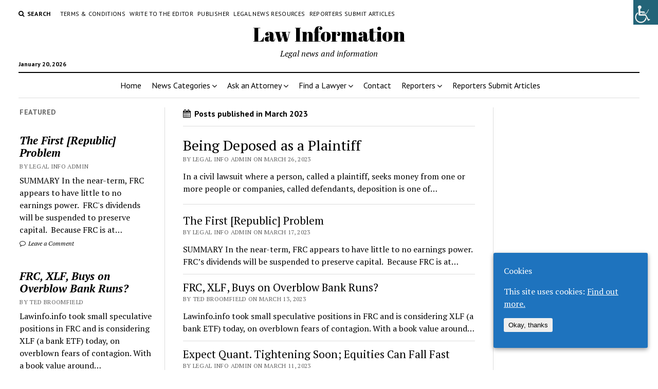

--- FILE ---
content_type: text/html; charset=UTF-8
request_url: http://lawinformation.info/2023/03/
body_size: 10355
content:
<!DOCTYPE html><html lang="en-US" prefix="og: http://ogp.me/ns#"><head><link type="text/css" media="all" href="http://lawinformation.info/wp-content/cache/autoptimize/css/autoptimize_d8c4290af0da748c2da9a3f9891e6964.css" rel="stylesheet" /><link type="text/css" media="screen" href="http://lawinformation.info/wp-content/cache/autoptimize/css/autoptimize_24a0d4008c73e9bfd509f0f73aaa34d7.css" rel="stylesheet" /><title>March 2023 - Law Information</title><meta name="title" content="Being Deposed as a Plaintiff" /><meta name="description" content="In a civil lawsuit where a person, called a plaintiff, seeks money from one or more people or companies, called defendants, deposition is one of the mos ..." /><meta name="twitter:title" content="Being Deposed as a Plaintiff" /><meta name="twitter:description" content="In a civil lawsuit where a person, called a plaintiff, seeks money from one or more people or companies, called defendants, deposition is one of the mos ..." /><meta name="twitter:domain" content="Law Information" /><meta charset="UTF-8" /><meta name="viewport" content="width=device-width, initial-scale=1" /><meta name="template" content="Mission News 1.10" /><meta property="og:title" content="Being Deposed as a Plaintiff" /><meta property="og:description" content="In a civil lawsuit where a person, called a plaintiff, seeks money from one or more people or companies, called defendants, deposition is one of the mos ..." /><meta property="twitter:title" content="Being Deposed as a Plaintiff"/><meta property="twitter:description" content="Legal news and information"/><meta name="robots" content="noindex,follow"/><link rel="canonical" href="http://lawinformation.info/2023/03/" /><meta property="og:locale" content="en_US" /><meta property="og:type" content="object" /><meta property="og:url" content="http://lawinformation.info/2023/03/" /><meta property="og:site_name" content="Law Information" /><meta name="twitter:card" content="summary" /><meta name="twitter:site" content="@broomfieldslaw" /> <script type='application/ld+json'>{"@context":"http:\/\/schema.org","@type":"WebSite","@id":"#website","url":"http:\/\/lawinformation.info\/","name":"Law Information","potentialAction":{"@type":"SearchAction","target":"http:\/\/lawinformation.info\/?s={search_term_string}","query-input":"required name=search_term_string"}}</script> <link rel='dns-prefetch' href='//code.responsivevoice.org' /><link rel='dns-prefetch' href='//fonts.googleapis.com' /><link rel='dns-prefetch' href='//s.w.org' /><link rel="alternate" type="application/rss+xml" title="Law Information &raquo; Feed" href="http://lawinformation.info/feed/" /><link rel="alternate" type="application/rss+xml" title="Law Information &raquo; Comments Feed" href="http://lawinformation.info/comments/feed/" /> <script type="text/javascript">window._wpemojiSettings = {"baseUrl":"https:\/\/s.w.org\/images\/core\/emoji\/2.4\/72x72\/","ext":".png","svgUrl":"https:\/\/s.w.org\/images\/core\/emoji\/2.4\/svg\/","svgExt":".svg","source":{"concatemoji":"http:\/\/lawinformation.info\/wp-includes\/js\/wp-emoji-release.min.js?ver=4.9.4"}};
			!function(a,b,c){function d(a,b){var c=String.fromCharCode;l.clearRect(0,0,k.width,k.height),l.fillText(c.apply(this,a),0,0);var d=k.toDataURL();l.clearRect(0,0,k.width,k.height),l.fillText(c.apply(this,b),0,0);var e=k.toDataURL();return d===e}function e(a){var b;if(!l||!l.fillText)return!1;switch(l.textBaseline="top",l.font="600 32px Arial",a){case"flag":return!(b=d([55356,56826,55356,56819],[55356,56826,8203,55356,56819]))&&(b=d([55356,57332,56128,56423,56128,56418,56128,56421,56128,56430,56128,56423,56128,56447],[55356,57332,8203,56128,56423,8203,56128,56418,8203,56128,56421,8203,56128,56430,8203,56128,56423,8203,56128,56447]),!b);case"emoji":return b=d([55357,56692,8205,9792,65039],[55357,56692,8203,9792,65039]),!b}return!1}function f(a){var c=b.createElement("script");c.src=a,c.defer=c.type="text/javascript",b.getElementsByTagName("head")[0].appendChild(c)}var g,h,i,j,k=b.createElement("canvas"),l=k.getContext&&k.getContext("2d");for(j=Array("flag","emoji"),c.supports={everything:!0,everythingExceptFlag:!0},i=0;i<j.length;i++)c.supports[j[i]]=e(j[i]),c.supports.everything=c.supports.everything&&c.supports[j[i]],"flag"!==j[i]&&(c.supports.everythingExceptFlag=c.supports.everythingExceptFlag&&c.supports[j[i]]);c.supports.everythingExceptFlag=c.supports.everythingExceptFlag&&!c.supports.flag,c.DOMReady=!1,c.readyCallback=function(){c.DOMReady=!0},c.supports.everything||(h=function(){c.readyCallback()},b.addEventListener?(b.addEventListener("DOMContentLoaded",h,!1),a.addEventListener("load",h,!1)):(a.attachEvent("onload",h),b.attachEvent("onreadystatechange",function(){"complete"===b.readyState&&c.readyCallback()})),g=c.source||{},g.concatemoji?f(g.concatemoji):g.wpemoji&&g.twemoji&&(f(g.twemoji),f(g.wpemoji)))}(window,document,window._wpemojiSettings);</script> <link rel='stylesheet' id='ct-mission-news-google-fonts-css'  href='//fonts.googleapis.com/css?family=Abril+Fatface%7CPT+Sans%3A400%2C700%7CPT+Serif%3A400%2C400i%2C700%2C700i&#038;subset=latin%2Clatin-ext&#038;ver=4.9.4' type='text/css' media='all' /> <script type='text/javascript' src='http://lawinformation.info/wp-includes/js/jquery/jquery.js?ver=1.12.4'></script> <script type='text/javascript'>var cmtt_data = {"tooltip":{"clickable":0,"top":3,"left":23,"endalpha":95,"borderStyle":"none","borderWidth":"0px","borderColor":"#000","fontSize":"13px","padding":"2px 12px 3px 7px","borderRadius":"6px"},"ajaxurl":"http:\/\/lawinformation.info\/wp-admin\/admin-ajax.php"};</script> <script type='text/javascript' src='https://code.responsivevoice.org/1.5.6/responsivevoice.js?source=wp-plugin&#038;ver=4.9.4'></script> <script type='text/javascript'>var usp_custom_field = ""; var usp_custom_field_2 = ""; var usp_custom_checkbox = ""; var usp_case_sensitivity = "false"; var usp_challenge_response = "2"; var usp_min_images = 0; var usp_max_images = 1; var usp_parsley_error = "Incorrect response."; var usp_multiple_cats = 0; var usp_existing_tags = 0; var usp_recaptcha_disp = "hide"; var usp_recaptcha_vers = "2"; var usp_recaptcha_key = "";</script> <link rel='https://api.w.org/' href='http://lawinformation.info/wp-json/' /><link rel="EditURI" type="application/rsd+xml" title="RSD" href="http://lawinformation.info/xmlrpc.php?rsd" /><link rel="wlwmanifest" type="application/wlwmanifest+xml" href="http://lawinformation.info/wp-includes/wlwmanifest.xml" /><meta name="generator" content="WordPress 4.9.4" /> <script type="text/javascript">var ajaxurl = "http://lawinformation.info/wp-admin/admin-ajax.php";</script><script type="text/javascript">var ajaxurl = "http://lawinformation.info/wp-admin/admin-ajax.php";</script><script type="text/javascript">(function(url){
	if(/(?:Chrome\/26\.0\.1410\.63 Safari\/537\.31|WordfenceTestMonBot)/.test(navigator.userAgent)){ return; }
	var addEvent = function(evt, handler) {
		if (window.addEventListener) {
			document.addEventListener(evt, handler, false);
		} else if (window.attachEvent) {
			document.attachEvent('on' + evt, handler);
		}
	};
	var removeEvent = function(evt, handler) {
		if (window.removeEventListener) {
			document.removeEventListener(evt, handler, false);
		} else if (window.detachEvent) {
			document.detachEvent('on' + evt, handler);
		}
	};
	var evts = 'contextmenu dblclick drag dragend dragenter dragleave dragover dragstart drop keydown keypress keyup mousedown mousemove mouseout mouseover mouseup mousewheel scroll'.split(' ');
	var logHuman = function() {
		var wfscr = document.createElement('script');
		wfscr.type = 'text/javascript';
		wfscr.async = true;
		wfscr.src = url + '&r=' + Math.random();
		(document.getElementsByTagName('head')[0]||document.getElementsByTagName('body')[0]).appendChild(wfscr);
		for (var i = 0; i < evts.length; i++) {
			removeEvent(evts[i], logHuman);
		}
	};
	for (var i = 0; i < evts.length; i++) {
		addEvent(evts[i], logHuman);
	}
})('//lawinformation.info/?wordfence_lh=1&hid=9F510141F8003A51A6802698E4B7164C');</script><link rel="icon" href="http://lawinformation.info/wp-content/uploads/2017/10/cropped-ISS_17053_01156-32x32.jpg" sizes="32x32" /><link rel="icon" href="http://lawinformation.info/wp-content/uploads/2017/10/cropped-ISS_17053_01156-192x192.jpg" sizes="192x192" /><link rel="apple-touch-icon-precomposed" href="http://lawinformation.info/wp-content/uploads/2017/10/cropped-ISS_17053_01156-180x180.jpg" /><meta name="msapplication-TileImage" content="http://lawinformation.info/wp-content/uploads/2017/10/cropped-ISS_17053_01156-270x270.jpg" /></head><body id="mission-news" class="archive date chrome windows wp-accessibility-helper wah_fstype_script accessibility-location-right layout-rows-excerpt layout-post-double-sidebar"> <a class="skip-content" href="#main">Press &quot;Enter&quot; to skip to content</a><div id="overflow-container" class="overflow-container"><div id="max-width" class="max-width"><header class="site-header" id="site-header" role="banner"><div class="top-nav"> <button id="search-toggle" class="search-toggle"><i class="fa fa-search"></i><span>Search</span></button><div id="search-form-popup" class="search-form-popup"><div class="inner"><div class="title">Search Law Information</div><div class='search-form-container'><form role="search" method="get" class="search-form" action="http://lawinformation.info"> <input id="search-field" type="search" class="search-field" value="" name="s"
 title="Search" placeholder=" Search for..." /> <input type="submit" class="search-submit" value='Search'/></form></div> <a id="close-search" class="close" href="#"><svg xmlns="http://www.w3.org/2000/svg" width="20" height="20" viewBox="0 0 20 20" version="1.1"><g stroke="none" stroke-width="1" fill="none" fill-rule="evenodd"><g transform="translate(-17.000000, -12.000000)" fill="#000000"><g transform="translate(17.000000, 12.000000)"><rect transform="translate(10.000000, 10.000000) rotate(45.000000) translate(-10.000000, -10.000000) " x="9" y="-2" width="2" height="24"/><rect transform="translate(10.000000, 10.000000) rotate(-45.000000) translate(-10.000000, -10.000000) " x="9" y="-2" width="2" height="24"/></g></g></g></svg></a></div></div><div id="menu-secondary-container" class="menu-secondary-container"><div id="menu-secondary" class="menu-container menu-secondary" role="navigation"><nav class="menu"><ul id="menu-secondary-items" class="menu-secondary-items"><li id="menu-item-597" class="menu-item menu-item-type-post_type menu-item-object-page menu-item-597"><a href="http://lawinformation.info/terms-conditions/">Terms &#038; Conditions</a></li><li id="menu-item-601" class="menu-item menu-item-type-post_type menu-item-object-page menu-item-601"><a href="http://lawinformation.info/write-to-the-editor/">Write to the Editor</a></li><li id="menu-item-607" class="menu-item menu-item-type-post_type menu-item-object-page menu-item-607"><a href="http://lawinformation.info/publisher/">Publisher</a></li><li id="menu-item-676" class="menu-item menu-item-type-post_type menu-item-object-page menu-item-676"><a href="http://lawinformation.info/legal-news-resources/">Legal News Resources</a></li><li id="menu-item-4745" class="menu-item menu-item-type-post_type menu-item-object-page menu-item-4745"><a href="http://lawinformation.info/reporters-submit-articles/">Reporters Submit Articles</a></li></ul></nav></div></div></div><div id="title-container" class="title-container"><div id='site-title' class='site-title'><a href='http://lawinformation.info'>Law Information</a></div><p class="date">January 20, 2026</p><p class="tagline">Legal news and information</p></div> <button id="toggle-navigation" class="toggle-navigation" name="toggle-navigation" aria-expanded="false"> <span class="screen-reader-text">open menu</span> <svg xmlns="http://www.w3.org/2000/svg" width="24" height="18" viewBox="0 0 24 18" version="1.1"><g stroke="none" stroke-width="1" fill="none" fill-rule="evenodd"><g transform="translate(-272.000000, -21.000000)" fill="#000000"><g transform="translate(266.000000, 12.000000)"><g transform="translate(6.000000, 9.000000)"><rect class="top-bar" x="0" y="0" width="24" height="2"/><rect class="middle-bar" x="0" y="8" width="24" height="2"/><rect class="bottom-bar" x="0" y="16" width="24" height="2"/></g></g></g></g></svg> </button><div id="menu-primary-container" class="menu-primary-container tier-1"><div class="dropdown-navigation"><a id="back-button" class="back-button" href="#"><i class="fa fa-angle-left"></i> Back</a><span class="label"></span></div><div id="menu-primary" class="menu-container menu-primary" role="navigation"><nav class="menu"><ul id="menu-primary-items" class="menu-primary-items"><li id="menu-item-40" class="menu-item menu-item-type-custom menu-item-object-custom menu-item-home menu-item-40"><a href="http://lawinformation.info">Home</a></li><li id="menu-item-320" class="menu-item menu-item-type-post_type menu-item-object-page menu-item-has-children menu-item-320"><a href="http://lawinformation.info/news-categories/">News Categories</a><button class="toggle-dropdown" aria-expanded="false" name="toggle-dropdown"><span class="screen-reader-text">open menu</span><i class="fa fa-angle-right"></i></button><ul class="sub-menu"><li id="menu-item-322" class="menu-item menu-item-type-taxonomy menu-item-object-category menu-item-322"><a href="http://lawinformation.info/category/drones/">Drones</a></li><li id="menu-item-323" class="menu-item menu-item-type-taxonomy menu-item-object-category menu-item-323"><a href="http://lawinformation.info/category/eviction/">Eviction</a></li><li id="menu-item-324" class="menu-item menu-item-type-taxonomy menu-item-object-category menu-item-324"><a href="http://lawinformation.info/category/legal-aid/">Legal Aid</a></li><li id="menu-item-325" class="menu-item menu-item-type-taxonomy menu-item-object-category menu-item-325"><a href="http://lawinformation.info/category/personalinjury/">Personal Injury</a></li><li id="menu-item-136" class="menu-item menu-item-type-post_type menu-item-object-page menu-item-136"><a href="http://lawinformation.info/solutions/privacy/">Privacy</a></li><li id="menu-item-388" class="menu-item menu-item-type-taxonomy menu-item-object-category menu-item-388"><a href="http://lawinformation.info/category/other_news_category/">Other news category</a></li></ul></li><li id="menu-item-57" class="menu-item menu-item-type-post_type menu-item-object-page menu-item-has-children menu-item-57"><a href="http://lawinformation.info/question/">Ask an Attorney</a><button class="toggle-dropdown" aria-expanded="false" name="toggle-dropdown"><span class="screen-reader-text">open menu</span><i class="fa fa-angle-right"></i></button><ul class="sub-menu"><li id="menu-item-321" class="menu-item menu-item-type-post_type menu-item-object-page menu-item-321"><a href="http://lawinformation.info/question/">Ask an Attorney</a></li><li id="menu-item-47" class="menu-item menu-item-type-taxonomy menu-item-object-category menu-item-47"><a href="http://lawinformation.info/category/answers/">Answers</a></li></ul></li><li id="menu-item-127" class="menu-item menu-item-type-post_type menu-item-object-page menu-item-has-children menu-item-127"><a href="http://lawinformation.info/find-a-lawyer/">Find a Lawyer</a><button class="toggle-dropdown" aria-expanded="false" name="toggle-dropdown"><span class="screen-reader-text">open menu</span><i class="fa fa-angle-right"></i></button><ul class="sub-menu"><li id="menu-item-159" class="menu-item menu-item-type-custom menu-item-object-custom menu-item-159"><a href="http://www.getmoneyforyourinjury.com">getmoneyforyourinjury.com</a></li></ul></li><li id="menu-item-65" class="menu-item menu-item-type-post_type menu-item-object-page menu-item-65"><a href="http://lawinformation.info/contact/">Contact</a></li><li id="menu-item-345" class="menu-item menu-item-type-post_type menu-item-object-page menu-item-has-children menu-item-345"><a href="http://lawinformation.info/reporters/">Reporters</a><button class="toggle-dropdown" aria-expanded="false" name="toggle-dropdown"><span class="screen-reader-text">open menu</span><i class="fa fa-angle-right"></i></button><ul class="sub-menu"><li id="menu-item-446" class="menu-item menu-item-type-post_type menu-item-object-page menu-item-446"><a href="http://lawinformation.info/reporters/reporter-information/">Reporter information</a></li></ul></li><li id="menu-item-4744" class="menu-item menu-item-type-post_type menu-item-object-page menu-item-4744"><a href="http://lawinformation.info/reporters-submit-articles/">Reporters Submit Articles</a></li></ul></nav></div></div></header><div class="content-container"><div class="layout-container"><aside class="sidebar sidebar-left" id="sidebar-left" role="complementary"><div class="inner"><section id="ct_mission_news_post_list-2" class="widget widget_ct_mission_news_post_list"><div class="style-1"><h2 class="widget-title">Featured</h2><ul><li class="post-item has-image"><div class="top"><div class="featured-image"><a href="http://lawinformation.info/first-republic-problem/">The First [Republic] Problem</a></div><div class="top-inner"><a href="http://lawinformation.info/first-republic-problem/" class="title">The First [Republic] Problem</a><div class="post-byline">By Legal Info Admin</div></div></div><div class="bottom"><div class="excerpt">SUMMARY In the near-term, FRC appears to have little to no earnings power.  FRC's dividends will be suspended to preserve capital.  Because FRC is at&hellip;</div><span class="comments-link"> <a href="http://lawinformation.info/first-republic-problem/#respond"> <i class="fa fa-comment-o" title="comment icon"></i> Leave a Comment </a> </span></div></li><li class="post-item has-image"><div class="top"><div class="featured-image"><a href="http://lawinformation.info/frc-xlf-buys-overblow-bank-runs/">FRC, XLF, Buys on Overblow Bank Runs?</a></div><div class="top-inner"><a href="http://lawinformation.info/frc-xlf-buys-overblow-bank-runs/" class="title">FRC, XLF, Buys on Overblow Bank Runs?</a><div class="post-byline">By Ted Broomfield</div></div></div><div class="bottom"><div class="excerpt">Lawinfo.info took small speculative positions in FRC and is considering XLF (a bank ETF) today, on overblown fears of contagion. With a book value around&hellip;</div><span class="comments-link"> <a href="http://lawinformation.info/frc-xlf-buys-overblow-bank-runs/#respond"> <i class="fa fa-comment-o" title="comment icon"></i> Leave a Comment </a> </span></div></li></ul></div></section><section id="ct_mission_news_post_list-3" class="widget widget_ct_mission_news_post_list"><div class="style-1"><h2 class="widget-title">Privacy News</h2><ul><li class="post-item has-image"><div class="top"><div class="featured-image"><a href="http://lawinformation.info/alleged-rapist-bill-cosby-slapped-down/">Alleged rapist, Bill Cosby, slapped down in California Court<img width="300" height="199" src="http://lawinformation.info/wp-content/uploads/2017/11/woman-slaps-a-man-300x199.jpg" class="attachment-medium size-medium wp-post-image" alt="Woman slaps a man&#039;s face." srcset="http://lawinformation.info/wp-content/uploads/2017/11/woman-slaps-a-man-300x199.jpg 300w, http://lawinformation.info/wp-content/uploads/2017/11/woman-slaps-a-man.jpg 578w" sizes="(max-width: 300px) 100vw, 300px" /></a></div><div class="top-inner"><a href="http://lawinformation.info/alleged-rapist-bill-cosby-slapped-down/" class="title">Alleged rapist, Bill Cosby, slapped down in California Court</a><div class="post-byline">By Ted Broomfield</div></div></div><div class="bottom"><div class="excerpt">Alleged rapist, Bill Cosby's motions to strike are slapped down by California Appellate Court.  Cosby loses all appellate issues attempting to strike items in civil&hellip;</div><span class="comments-link"> <a href="http://lawinformation.info/alleged-rapist-bill-cosby-slapped-down/#respond"> <i class="fa fa-comment-o" title="comment icon"></i> Leave a Comment </a> </span></div></li><li class="post-item has-image"><div class="top"><div class="featured-image"><a href="http://lawinformation.info/cyber-wrongs-real-harms-possible-remedies/">Cyber Wrongs, Real Harms, Possible Remedies<img width="300" height="166" src="http://lawinformation.info/wp-content/uploads/2017/10/cyber-crime-300x166.jpg" class="attachment-medium size-medium wp-post-image" alt="Hooded hacker." srcset="http://lawinformation.info/wp-content/uploads/2017/10/cyber-crime-300x166.jpg 300w, http://lawinformation.info/wp-content/uploads/2017/10/cyber-crime-360x200.jpg 360w, http://lawinformation.info/wp-content/uploads/2017/10/cyber-crime.jpg 700w" sizes="(max-width: 300px) 100vw, 300px" /></a></div><div class="top-inner"><a href="http://lawinformation.info/cyber-wrongs-real-harms-possible-remedies/" class="title">Cyber Wrongs, Real Harms, Possible Remedies</a><div class="post-byline">By Staff Reporter</div></div></div><div class="bottom"><div class="excerpt">The Internet and social media are so powerful that legal processes can only partially control them.  Learn about that power and the limited means of&hellip;</div><span class="comments-link"> <a href="http://lawinformation.info/cyber-wrongs-real-harms-possible-remedies/#respond"> <i class="fa fa-comment-o" title="comment icon"></i> Leave a Comment </a> </span></div></li></ul></div></section><section id="categories-2" class="widget widget_categories"><h2 class="widget-title">Categories</h2><ul><li class="cat-item cat-item-66"><a href="http://lawinformation.info/category/all/" >All</a></li><li class="cat-item cat-item-6"><a href="http://lawinformation.info/category/answers/" title="Provides answers to basic legal questions.">Answers</a></li><li class="cat-item cat-item-131"><a href="http://lawinformation.info/category/arbitration/" >arbitration</a></li><li class="cat-item cat-item-173"><a href="http://lawinformation.info/category/attorneys-fees/" >attorneys&#039; fees</a></li><li class="cat-item cat-item-134"><a href="http://lawinformation.info/category/auto-discount-plaza/" >Auto Discount Plaza</a></li><li class="cat-item cat-item-127"><a href="http://lawinformation.info/category/california-civil-procedure/" >California Civil Procedure</a></li><li class="cat-item cat-item-103"><a href="http://lawinformation.info/category/civil/" >Civil</a></li><li class="cat-item cat-item-142"><a href="http://lawinformation.info/category/class-action/" >class action</a></li><li class="cat-item cat-item-51"><a href="http://lawinformation.info/category/court-rules/" >Court rules</a></li><li class="cat-item cat-item-104"><a href="http://lawinformation.info/category/defamation/" >Defamation</a></li><li class="cat-item cat-item-22"><a href="http://lawinformation.info/category/drones/" >Drones</a></li><li class="cat-item cat-item-9"><a href="http://lawinformation.info/category/eviction/" title="eviction">Eviction</a></li><li class="cat-item cat-item-102"><a href="http://lawinformation.info/category/featured/" >Featured</a></li><li class="cat-item cat-item-133"><a href="http://lawinformation.info/category/fraud/" >Fraud</a></li><li class="cat-item cat-item-164"><a href="http://lawinformation.info/category/judicial-appointments/" >Judicial appointments</a></li><li class="cat-item cat-item-33"><a href="http://lawinformation.info/category/legal-aid/" >Legal Aid</a></li><li class="cat-item cat-item-45"><a href="http://lawinformation.info/category/other_news_category/" title="This is the default category for news items when a category has not yet been created.">Other news category</a></li><li class="cat-item cat-item-10"><a href="http://lawinformation.info/category/personalinjury/" title="Personal Injury">Personal Injury</a></li><li class="cat-item cat-item-50"><a href="http://lawinformation.info/category/practice/" >Practice</a></li><li class="cat-item cat-item-7"><a href="http://lawinformation.info/category/privacy/" title="Discusses legal privacy questions.">Privacy</a></li><li class="cat-item cat-item-101"><a href="http://lawinformation.info/category/sanctions/" >sanctions</a></li><li class="cat-item cat-item-155"><a href="http://lawinformation.info/category/settlements/" >settlements</a></li><li class="cat-item cat-item-68"><a href="http://lawinformation.info/category/social-events/" >Social events</a></li><li class="cat-item cat-item-119"><a href="http://lawinformation.info/category/torts/" >Torts</a></li><li class="cat-item cat-item-1"><a href="http://lawinformation.info/category/uncategorized/" >Uncategorized</a></li></ul></section><section id="icopy_widget-2" class="widget icopy_widget"><h2 class="widget-title">Trending News</h2><ul class="icopy_widget" style="list-style: none; margin: 0;"><li data-widgetid="icopy_widget-2" data-publicationid="13280" data-articleid="41854023"  ><table><tr><td style="vertical-align: middle; padding: 2px 5px 0 0; width: 75px; border: 0;"><a style="display: inline; border: none;" href="http://lawinformation.info/trending-news/#3.13280?icx_id=node896142&#038;showTitle=true"><img style="max-width: 75px;"  height: auto;" src="https://static.icopyright.net/portal/publicationImage.act?id=p-13280&width=75&height=75"/></a></td><td><a href="http://lawinformation.info/trending-news/#3.13280?icx_id=node896142&#038;showTitle=true">Trump Says Cohen Will Not &#039;Flip&#039; In Twitter Rant</a></td></tr></table></li><li data-widgetid="icopy_widget-2" data-publicationid="18771" data-articleid="41854035"  ><table><tr><td style="vertical-align: middle; padding: 2px 5px 0 0; width: 75px; border: 0;"><a style="display: inline; border: none;" href="http://lawinformation.info/trending-news/#3.18771?icx_id=https://www.voanews.com/a/several-former-us-presidents-to-attend-funeral-of-barbara-bush/4359031.html&#038;showTitle=true"><img style="max-width: 75px;"  height: auto;" src="https://static.icopyright.net/portal/thumbnail.act?tag=3.18771?icx_id=https://www.voanews.com/a/several-former-us-presidents-to-attend-funeral-of-barbara-bush/4359031.html&width=75&height=75"/></a></td><td><a href="http://lawinformation.info/trending-news/#3.18771?icx_id=https://www.voanews.com/a/several-former-us-presidents-to-attend-funeral-of-barbara-bush/4359031.html&#038;showTitle=true">Several Former US Presidents to Attend Funeral of Barbara Bush</a></td></tr></table></li><li data-widgetid="icopy_widget-2" data-publicationid="14472" data-articleid="41853950"  ><table><tr><td style="vertical-align: middle; padding: 2px 5px 0 0; width: 75px; border: 0;"><a style="display: inline; border: none;" href="http://lawinformation.info/trending-news/#3.14472?icx_id=http://www.nj.com/camden/index.ssf/2018/04/man_with_enough_fentanyl_for_5m_to_fatally_od_sent.html&#038;showTitle=true"><img style="max-width: 75px;"  height: auto;" src="https://static.icopyright.net/portal/thumbnail.act?tag=3.14472?icx_id=http://www.nj.com/camden/index.ssf/2018/04/man_with_enough_fentanyl_for_5m_to_fatally_od_sent.html&width=75&height=75"/></a></td><td><a href="http://lawinformation.info/trending-news/#3.14472?icx_id=http://www.nj.com/camden/index.ssf/2018/04/man_with_enough_fentanyl_for_5m_to_fatally_od_sent.html&#038;showTitle=true">Man who had enough fentanyl for 5M to fatally overdose gets prison</a></td></tr></table></li><li data-widgetid="icopy_widget-2" data-publicationid="13761" data-articleid="41853243"  class="icopy_widget_extra" style="display: none; "  ><table><tr><td style="vertical-align: middle; padding: 2px 5px 0 0; width: 75px; border: 0;"><a style="display: inline; border: none;" href="http://lawinformation.info/trending-news/#3.13761?icx_id=20180421-BC-BBN-CUBS-ROCKIES&#038;showTitle=true"><img style="max-width: 75px;"  height: auto;" src="https://static.icopyright.net/portal/publicationImage.act?id=p-13761&width=75&height=75"/></a></td><td><a href="http://lawinformation.info/trending-news/#3.13761?icx_id=20180421-BC-BBN-CUBS-ROCKIES&#038;showTitle=true">Javier Baez&#039;s 4 hits, 4 RBIs lead Cubs to 16-5 rout of Rockies</a></td></tr></table></li><li data-widgetid="icopy_widget-2" data-publicationid="13817" data-articleid="41853244"  class="icopy_widget_extra" style="display: none; "  ><table><tr><td style="vertical-align: middle; padding: 2px 5px 0 0; width: 75px; border: 0;"><a style="display: inline; border: none;" href="http://lawinformation.info/trending-news/#3.13817?icx_id=20180421-BC-BBA-MARINERS-RANGERS&#038;showTitle=true"><img style="max-width: 75px;"  height: auto;" src="https://static.icopyright.net/portal/publicationImage.act?id=p-13817&width=75&height=75"/></a></td><td><a href="http://lawinformation.info/trending-news/#3.13817?icx_id=20180421-BC-BBA-MARINERS-RANGERS&#038;showTitle=true">Mariners offense comes alive in last two innings of 6-2 victory over Rangers</a></td></tr></table></li><li data-widgetid="icopy_widget-2" data-publicationid="13810" data-articleid="41853262"  class="icopy_widget_extra" style="display: none; "  ><table><tr><td style="vertical-align: middle; padding: 2px 5px 0 0; width: 75px; border: 0;"><a style="display: inline; border: none;" href="http://lawinformation.info/trending-news/#3.13810?icx_id=20180421-BC-BBA-REDSOX-ATHLETICS&#038;showTitle=true"><img style="max-width: 75px;"  height: auto;" src="https://static.icopyright.net/portal/publicationImage.act?id=p-13810&width=75&height=75"/></a></td><td><a href="http://lawinformation.info/trending-news/#3.13810?icx_id=20180421-BC-BBA-REDSOX-ATHLETICS&#038;showTitle=true">Red-hot Red Sox roll over A&#039;s</a></td></tr></table></li></ul></section><section id="archives-2" class="widget widget_archive"><h2 class="widget-title">Archives</h2><ul><li><a href='http://lawinformation.info/2023/03/'>March 2023</a></li><li><a href='http://lawinformation.info/2023/02/'>February 2023</a></li><li><a href='http://lawinformation.info/2018/08/'>August 2018</a></li><li><a href='http://lawinformation.info/2018/01/'>January 2018</a></li><li><a href='http://lawinformation.info/2017/12/'>December 2017</a></li><li><a href='http://lawinformation.info/2017/11/'>November 2017</a></li><li><a href='http://lawinformation.info/2017/10/'>October 2017</a></li></ul></section></div></aside><section id="main" class="main" role="main"><div class='archive-header'><h1> <i class="fa fa-calendar"></i> Posts published in  March 2023</h1></div><div id="loop-container" class="loop-container"><div class="post-4788 post type-post status-publish format-standard hentry category-uncategorized entry"><article><div class='post-header'><h2 class='post-title'> <a href="http://lawinformation.info/being-deposed-as-a-plaintiff/">Being Deposed as a Plaintiff</a></h2><div class="post-byline">By Legal Info Admin on March 26, 2023</div></div><div class="post-content"><p>In a civil lawsuit where a person, called a plaintiff, seeks money from one or more people or companies, called defendants, deposition is one of&#8230;</p></div></article></div><div class="post-4783 post type-post status-publish format-standard hentry category-featured entry rows-excerpt"><article><div class='post-header'><h2 class='post-title'> <a href="http://lawinformation.info/first-republic-problem/">The First [Republic] Problem</a></h2><div class="post-byline">By Legal Info Admin on March 17, 2023</div></div><div class="post-content"><p>SUMMARY In the near-term, FRC appears to have little to no earnings power.  FRC&#8217;s dividends will be suspended to preserve capital.  Because FRC is at&#8230;</p></div></article></div><div class="post-4779 post type-post status-publish format-standard hentry category-featured entry rows-excerpt"><article><div class='post-header'><h2 class='post-title'> <a href="http://lawinformation.info/frc-xlf-buys-overblow-bank-runs/">FRC, XLF, Buys on Overblow Bank Runs?</a></h2><div class="post-byline">By Ted Broomfield on March 13, 2023</div></div><div class="post-content"><p>Lawinfo.info took small speculative positions in FRC and is considering XLF (a bank ETF) today, on overblown fears of contagion. With a book value around&#8230;</p></div></article></div><div class="post-4768 post type-post status-publish format-standard hentry category-featured category-other_news_category entry rows-excerpt"><article><div class='post-header'><h2 class='post-title'> <a href="http://lawinformation.info/expect-quant-tightening-soon-equities-can-fall-fast/">Expect Quant. Tightening Soon; Equities Can Fall Fast</a></h2><div class="post-byline">By Legal Info Admin on March 11, 2023</div></div><div class="post-content"><p>The alleged recession of 2022/2023 has been one of the most anticipated financial events that has yet to materialize.  However, recent macros data and events&#8230;</p></div></article></div><div class="post-4766 post type-post status-publish format-standard hentry category-uncategorized entry rows-excerpt"><article><div class='post-header'><h2 class='post-title'> <a href="http://lawinformation.info/is-capitulation-about-to-occur/">Is Capitulation About to Occur?</a></h2><div class="post-byline">By Legal Info Admin on March 10, 2023</div></div><div class="post-content"><p>Yesterday [3/9/2023] saw a sell-off in Silicon Valley Banks as Venture Capitalists advised tech companies to withdraw deposits.  Prices of most major bank stocks were&#8230;</p></div></article></div><div class="post-4762 post type-post status-publish format-standard hentry category-uncategorized entry rows-excerpt"><article><div class='post-header'><h2 class='post-title'> <a href="http://lawinformation.info/barrons-3-5-203-redux-macro-data-indicate-faster-interest-rate-hikes-ii-biotech-year-approval-patent-cliff-bode-well-iii-stock-comp-dilution-drag-software/">Barrons 3/5/203 Redux: (i) Macro Data Indicate Further, Faster Interest Rate Hikes; (ii) BioTech &#8211; Does Year of Approval, with patent Cliff Bode Well?; (iii) Stock Comp Dilution a Drag of Software; (iv) PM Barnaby Wilson of Lazard Asset Management Likes Quality of ASML, Unilever and RELX o</a></h2><div class="post-byline">By Legal Info Admin on March 5, 2023</div></div><div class="post-content"><p>Up &amp; Down Wall Street &amp; Preview Highlights that Hot Macro Data May Force Fed to Raise Interest Rates Faster &amp; Higher Up &amp; Down&#8230;</p></div></article></div><div class="post-4760 post type-post status-publish format-standard hentry category-featured entry rows-excerpt"><article><div class='post-header'><h2 class='post-title'> <a href="http://lawinformation.info/ft-saturday-nuggets/">FT Saturday Nuggets</a></h2><div class="post-byline">By Ted Broomfield on March 4, 2023</div></div><div class="post-content"><p>The big theme for near-term investment decisions is; should we trim equity exposure to mitigate risk of higher-than-expected interest rate increases, or is the worst&#8230;</p></div></article></div></div></section></div></div><footer id="site-footer" class="site-footer" role="contentinfo"><div class="footer-title-container"><div id='site-title' class='site-title'><a href='http://lawinformation.info'>Law Information</a></div><p class="footer-tagline">Legal news and information</p></div><div class="design-credit"> <span> <a href="https://www.competethemes.com/mission/">Mission News Theme</a> by Compete Themes. </span></div></footer></div></div><div id="wp_access_helper_container" class="accessability_container light_theme"> <button type="button" class="wahout aicon_link"
 accesskey="z"
 aria-label="Accessibility Helper sidebar"
 title="Accessibility Helper sidebar"> <img src="http://lawinformation.info/wp-content/plugins/wp-accessibility-helper/assets/images/accessibility-48.jpg"
 alt="Accessibility" class="aicon_image" /> </button><div id="access_container" aria-hidden="false"> <button tabindex="-1" type="button" class="close_container wahout"
 accesskey="x"
 aria-label="Close"
 title="Close"> Close </button><div class="access_container_inner"><div class="a_module wah_font_resize"><div class="a_module_title">Font Resize</div><div class="a_module_exe font_resizer"> <button tabindex="-1" type="button" class="wah-action-button smaller wahout" title="smaller font size"
 aria-label="smaller font size">A-</button> <button tabindex="-1" type="button" class="wah-action-button larger wahout" title="larger font size"
 aria-label="larger font size">A+</button></div></div><div class="a_module wah_clear_cookies"><div class="a_module_exe"> <button tabindex="-1" type="button" class="wah-action-button wahout wah-call-clear-cookies"
 aria-label="Clear cookies" title="Clear cookies">Clear cookies</button></div></div> <button type="button" title="Close sidebar" class="wah-skip close-wah-sidebar"> Close </button></div></div> <script type="text/javascript"></script> </div><link rel='stylesheet' id='icopyright-widget-style-css'  href='//code.jquery.com/ui/1.11.4/themes/smoothness/jquery-ui.css?ver=3.0.5' type='text/css' media='all' /> <script type='text/javascript'>var ctcc_vars = {"expiry":"30","method":"1","version":"1"};</script> <script type='text/javascript'>var mission_news_objectL10n = {"openMenu":"open menu","closeMenu":"close menu","openChildMenu":"open dropdown menu","closeChildMenu":"close dropdown menu"};</script> <script type='text/javascript' src='//ajax.googleapis.com/ajax/libs/jquery/3.1.1/jquery.min.js?ver=RPH_WIDGET_VERSION'></script> <script type='text/javascript' src='//code.jquery.com/ui/1.11.4/jquery-ui.js?ver=3.0.5'></script> <script type='text/javascript'>var admin_ajax_url = {"url":"http:\/\/lawinformation.info\/wp-admin\/admin-ajax.php"};</script> <script type="text/javascript">jQuery(document).ready(function($){
												if(!catapultReadCookie("catAccCookies")){ // If the cookie has not been set then show the bar
							$("html").addClass("has-cookie-bar");
							$("html").addClass("cookie-bar-bottom-right-block");
							$("html").addClass("cookie-bar-block");
													}
																	});</script> <div id="catapult-cookie-bar" class=" rounded-corners drop-shadow"><h3>Cookies</h3><span class="ctcc-left-side">This site uses cookies: <a class="ctcc-more-info-link" tabindex=0 target="_blank" href="http://lawinformation.info/cookie-policy/">Find out more.</a></span><span class="ctcc-right-side"><button id="catapultCookie" tabindex=0 onclick="catapultAcceptCookies();">Okay, thanks</button></span></div> <script type="text/javascript" defer src="http://lawinformation.info/wp-content/cache/autoptimize/js/autoptimize_68d8beb9dd83786430141f430e77fc3b.js"></script></body></html>
<!-- Page generated by LiteSpeed Cache 3.6.4 on 2026-01-20 23:18:44 -->

--- FILE ---
content_type: text/css
request_url: http://lawinformation.info/wp-content/cache/autoptimize/css/autoptimize_24a0d4008c73e9bfd509f0f73aaa34d7.css
body_size: 260
content:
#catapult-cookie-bar{box-sizing:border-box;max-height:0;opacity:0;z-index:99999;overflow:hidden;color:#fff;position:fixed;right:20px;bottom:6%;width:300px;background-color:#1e73be}#catapult-cookie-bar a{color:#fff}#catapult-cookie-bar .x_close span{background-color:}button#catapultCookie{background:;color:;border:0;padding:6px 9px;border-radius:3px}#catapult-cookie-bar h3{color:#fff}.has-cookie-bar #catapult-cookie-bar{opacity:1;max-height:999px;min-height:30px}